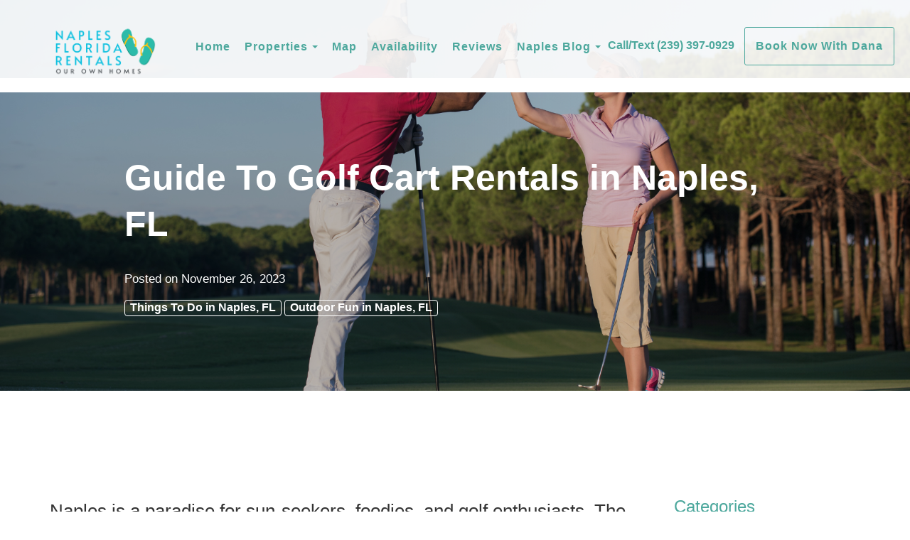

--- FILE ---
content_type: text/html; charset=utf-8
request_url: https://naplesfloridarentals.com/blog/golf-cart-rentals-naples-fl
body_size: 54841
content:

<!DOCTYPE html>
<html lang="en" class="blogpost page-573987588">
<head prefix="og: http://ogp.me/ns# fb: http://ogp.me/ns/fb#">
    <meta charset="utf-8" />
        <meta name="viewport" content="width=device-width, initial-scale=1.0">
    <title>Guide To Golf Cart Rentals in Naples, FL - Naples Florida Rentals</title>
    <meta property="og:site_name" content="Naples Florida Rentals" />
        <meta property="og:title" content="Guide To Golf Cart Rentals in Naples, FL" />
    

<style>
    :root{
        --main-font: ;
        --heading-font: ;
        --text-color: #333333;
        --primary-color: #4da89d;
        --heading-color: #292727;
        --muted-text-color: #757575;
        --link-color: #4da89d;
        --heading-link-color: #4da89d;
    }
</style>

        <link type="text/css" rel="stylesheet" href="https://cdn.orez.io/hc/content/sitebundle.min.css?v=3e6a31c8f1f9bd9c642e48b8b14a3c9c66dfedd8" />
            <style>
            /*BeginTemplate*/ .header-line .navbar-brand.has-brand-image { height:100px; } .header-links a { text-transform: none !important; font-weight: 800 !important; }/*EndTemplate*/
* {
  box-sizing: border-box;
}
/* Create two equal columns that float next to each other */
.column {
  float: left;
  width: 50%;
  padding: 10px;
    padding-left: 20px;
}

/* Clear float after the columns */
.row:after {
  content: "";
  display: table;
  clear: both;
}

/* Responsive layout - makes the two columns stack on top of each other instead of next to each other */
@media screen and (max-width: 600px) {
  .column {
    width: 100%;
  }
}
.wp-caption {
position: relative;
padding: 0;
margin: 0;
}
.wp-caption img {
display: block;
max-width: 100%;
height: auto;
}
.wp-caption:after {
content: "";
position: absolute;
display: block;
left: 0;
top: 0;
width: 100%;
height: 100%;
background: rgba(0, 0, 0, 0) linear-gradient(to bottom, rgba(0, 0, 0, 0) 0px, rgba(0, 0, 0, 0.6) 100%) repeat 0 0;
z-index: 1;
}
.wp-caption-text {
display: block;
position: absolute;
width: 100%;
color: #fff;
left: 0;
bottom: 0;
padding: 1em;
font-weight: 700;
z-index: 2;
-webkit-box-sizing: border-box;
box-sizing: border-box;
}

/*Banner image on homepage*/
.wp-block-cover.alignwide.has-large-font-size {
    align-items: center;
    background-position: 50%;
    box-sizing: border-box;
    display: flex;
    justify-content: center;
    min-height: 430px;
    padding: 1em;
    position: relative;
}

.wp-block-cover .wp-block-cover__image-background {
    z-index: 0;
    vertical-align: middle;
    border: none;
    bottom: 0;
    box-shadow: none;
    height: 100%;
    left: 0;
    margin: 0;
    max-height: none;
    max-width: none;
    -o-object-fit: cover;
    object-fit: cover;
    outline: none;
    padding: 0;
    position: absolute;
    right: 0;
    top: 0;
    width: 100%;
}

.wp-block-cover .wp-block-cover__inner-container, .wp-block-cover-image .wp-block-cover__inner-container {
    color: #fff;
    width: 100%;
    z-index: 1;
}

#content .wp-block-cover img {
    max-width: none;
    height: 100%;
}

h3.wp-block-heading.has-white-color.has-text-color.has-large-font-size {
    font-size: 36px;
    font-weight: 600;
    color: #fff;
    line-height: 46.8px;
    padding: 20px;
}

.wp-block-spacer {
    clear: both;
    height: 50px;
}

.is-layout-flex {
    display: flex;
}

.wp-block-columns {
    align-items: normal!important;
    box-sizing: border-box;
    margin-bottom: 1.75em;
    vertical-align: baseline;
    flex-wrap: nowrap;
}

:where(.wp-block-columns.is-layout-flex) {
    gap: 2em;
}

.wp-block-columns a img {
    width: 274px;
    aspect-ratio: auto 274 / 360;
}

.is-vertically-aligned-center {
    align-self: center;
}

.wp-block-cover h2.wp-block-heading {
    font-weight: 700;
    line-height: 1.3em;
}

.wp-block-cover  h4.wp-block-heading {
    color: #fff;
    line-height: 20px;
    padding: 0px 20px 20px 20px;
    font-weight: 500;
}

.wp-block-cover .button {
    padding: 5px 10px;
    text-align: center;
    display: inline-block;
    font-size: 20px;
    margin: 10px 30px;
    cursor: pointer;
    font-weight: 600;
    background-color: #59bfb3;
    color: #fff;
    border: none;
    margin-left: 20px;
}

/*Blog page*/
.blog-article-content img {
    width: -webkit-fill-available;
}

/*Header Menu On Tables*/
@media(min-width: 992px) and (max-width:1199px) {
    .header-line-section {
         font-size: 16px;
         --button-padding: 15px;
        .fas {
            display:none;
        }
    }
    
}

/*Header Menu on Small Devices other than tablets*/
#header-bar .header .header-line .header-line-section {
    width: unset;    
}
.blog-category {
    background-color: transparent;
    border: solid 1px #757575;
    color: #757575;
    font-size: 1em;
    padding: 2px 7px 3px 7px;
}
.carousel-caption h1, .carousel-caption.h1 {
    font-weight: 700;
    color: #fff;
}
html.full-carousel.carousel-page-width.carousel-includes-search .carousel {
    height: 500px;
}
@media screen and (min-width: 768px) 
.incarousel-search-bar {
    margin: -120px auto 0 auto;
    height: 150px;
}
.carousel-caption {
    top: 1%;
}
.carousel-page-width .carousel-caption {
    top: 0%;
}
    
.h2, h2 {
    font-size: 25px;
}
.h3, h3 {
    color: #4da89d;
}
.wrap-container{
border:1px solid black;
text-align:center;
margin-top:30px;
margin-bottom:30px;
}
@media(min-width: 762px) and (max-width:1199px) {
.wrap-container{
    margin-top:600px;
}
/* Clear wrap-container */
@media(min-width: 762px) and (max-width:1199px) {
.wrap-container:after {
    content: "";
    display: table;
    clear: both;
}
        </style>

        <link rel="canonical" href="https://naplesfloridarentals.com/blog/golf-cart-rentals-naples-fl" />
        <meta property="og:url" content="https://naplesfloridarentals.com/blog/golf-cart-rentals-naples-fl" />

            <meta name="description" content="Find the best things to do in Naples, FL: top restaurants, family-friendly activities, best outdoor fun, beaches, shopping, dining, boat tours, farmer&#39;s markets, bakeries, and more." />
        <meta property="og:description" content="Find the best things to do in Naples, FL: top restaurants, family-friendly activities, best outdoor fun, beaches, shopping, dining, boat tours, farmer&#39;s markets, bakeries, and more." />


    
        <link rel="icon" href="https://uc.orez.io/f/e00c3f44601c48cb95fdf28f36b8443c" />
        <link rel="shortcut icon" href="https://uc.orez.io/f/e00c3f44601c48cb95fdf28f36b8443c" />
    <meta name="generator" content="OwnerRez" />

<script>
window.dataLayer = window.dataLayer || [];
function gtag(){dataLayer.push(arguments);}
gtag('set', 'linker', { 'accept_incoming': true });
gtag('js', new Date());
gtag('config', 'G-372753618', { 'cookie_flags': 'SameSite=None;Secure','send_page_view': true });
</script>
<script async src="//www.googletagmanager.com/gtag/js?id=G-372753618"></script>
            <script>
            !function(f,b,e,v,n,t,s){if(f.fbq)return;n=f.fbq=function(){n.callMethod?
n.callMethod.apply(n,arguments):n.queue.push(arguments)};if(!f._fbq)f._fbq=n;

// FB is a bunch of dunderheads: https://github.com/segment-integrations/analytics.js-integration-facebook-pixel/pull/8
n.disablePushState = true;

n.push=n;n.loaded=!0;n.version='2.0';n.queue=[];t=b.createElement(e);t.async=!0;
t.src=v;s=b.getElementsByTagName(e)[0];s.parentNode.insertBefore(t,s)}(window,
document,'script','//connect.facebook.net/en_US/fbevents.js');

fbq('init', '80419169277060');
fbq('track', 'PageView');

            </script>
    <html lang="en">
<meta name="Keywords" content="Naples, Naples Rentals, Rentals Naples, Airbnb rentals Naples, beach rentals, beautiful rentals, family property rentals, properties in Naples to rent, rentals in Naples, Clean rentals in Naples, weekly rentals in Naples">
<!-- Google tag (gtag.js) -->
<script>
  window.dataLayer = window.dataLayer || [];
  function gtag(){dataLayer.push(arguments);}
  gtag('js', new Date());
  gtag('config', 'AW-11160476262');
  gtag('config', 'GT-TXXK78Q');
  gtag('config', 'GT-MJBKCWC');
    gtag('config', 'G-39V80FDVH2');
</script>
  <script>
//load TrackerJS
!function(t,n,e,o,a){function d(t){var n=~~(Date.now()/3e5),o=document.createElement(e);o.async=!0,o.src=t+"?ts="+n;var a=document.getElementsByTagName(e)[0];a.parentNode.insertBefore(o,a)}t.MooTrackerObject=a,t[a]=t[a]||function(){return t[a].q?void t[a].q.push(arguments):void(t[a].q=[arguments])},window.attachEvent?window.attachEvent("onload",d.bind(this,o)):window.addEventListener("load",d.bind(this,o),!1)}(window,document,"script","//cdn.stat-track.com/statics/moosend-tracking.min.js","mootrack");
//tracker has to be initialized otherwise it will generate warnings and wont sendtracking events
mootrack('init', '3da7e85e-fd0a-42f3-bfd1-cac833febe01');
</script>
  <script type="application/ld+json">
{
  "@context": "https://schema.org",
  "@type": "LodgingBusiness",
  "name": "Naples Vacation Rentals",
  "image": "https://uc.orez.io/f/8f26d0c51bb341bdb6934955f866310c",
  "@id": "",
  "url": "https://naplesfloridarentals.com/",
  "telephone": "+18144424601",
  "priceRange": "$149-$999",
  "address": {
    "@type": "PostalAddress",
    "streetAddress": "3615 14th St N",
    "addressLocality": "Naples",
    "addressRegion": "FL",
    "postalCode": "34103",
    "addressCountry": "US"
  },
  "openingHoursSpecification": {
    "@type": "OpeningHoursSpecification",
    "dayOfWeek": [
      "Monday",
      "Tuesday",
      "Wednesday",
      "Thursday",
      "Friday",
      "Saturday",
      "Sunday"
    ],
    "opens": "00:00",
    "closes": "23:59"
  },
  "sameAs": [
    "https://www.instagram.com/naplesflrentals/",
    "https://www.youtube.com/@NaplesFloridaRentals"
  ] 
}
</script>

  <!-- Event snippet for Phone call lead (2) conversion page --> 
  <script> gtag('event', 'conversion', {'send_to': 'AW-11239783284/Bn4ZCJbj78AYEPT2xe8p'}); </script>
<!-- Google tag (gtag.js) -->
<script async src="https://www.googletagmanager.com/gtag/js?id=G-39V80FDVH2"></script>
<script>
  window.dataLayer = window.dataLayer || [];
  function gtag(){dataLayer.push(arguments);}
  gtag('js', new Date());

  gtag('config', 'G-39V80FDVH2');
</script>

<script>
  gtag('config', 'AW-11160476262/QX_ZCP6c8KMYEOa03ckp', {
    'phone_conversion_number': '814-442-4601'
  });
</script>
<!-- Messenger Chat Plugin Code -->
    <div id="fb-root"></div>

    <!-- Your Chat Plugin code -->
    <div id="fb-customer-chat" class="fb-customerchat">
    </div>

    <script>
      var chatbox = document.getElementById('fb-customer-chat');
      chatbox.setAttribute("page_id", "131146803426365");
      chatbox.setAttribute("attribution", "biz_inbox");
    </script>

    <!-- Your SDK code -->
    <script>
      window.fbAsyncInit = function() {
        FB.init({
          xfbml            : true,
          version          : 'v18.0'
        });
      };

      (function(d, s, id) {
        var js, fjs = d.getElementsByTagName(s)[0];
        if (d.getElementById(id)) return;
        js = d.createElement(s); js.id = id;
        js.src = 'https://connect.facebook.net/en_US/sdk/xfbml.customerchat.js';
        fjs.parentNode.insertBefore(js, fjs);
      }(document, 'script', 'facebook-jssdk'));
    </script>
    <!-- Meta Pixel Code -->
    <script>!function(f,b,e,v,n,t,s){if(f.fbq)return;n=f.fbq=function(){n.callMethod?n.callMethod.apply(n,arguments):n.queue.push(arguments)};if(!f._fbq)f._fbq=n;n.push=n;n.loaded=!0;n.version='2.0';n.queue=[];t=b.createElement(e);t.async=!0;t.src=v;s=b.getElementsByTagName(e)[0];s.parentNode.insertBefore(t,s)}(window,document,'script','https://connect.facebook.net/en_US/fbevents.js'); fbq('init', '780419169277060'); fbq('track', 'PageView');</script><noscript> <img height="1" width="1" src="https://www.facebook.com/tr?id=780419169277060&ev=PageView&noscript=1"/></noscript><!-- End Meta Pixel Code -->
    <!-- Facebook Pixel Code -->
<script>
!function(f,b,e,v,n,t,s){if(f.fbq)return;n=f.fbq=function(){n.callMethod?
n.callMethod.apply(n,arguments):n.queue.push(arguments)};if(!f._fbq)f._fbq=n;
n.push=n;n.loaded=!0;n.version='2.0';n.queue=[];t=b.createElement(e);t.async=!0;
t.src=v;s=b.getElementsByTagName(e)[0];s.parentNode.insertBefore(t,s)}(window,
document,'script','https://connect.facebook.net/en_US/fbevents.js');
fbq('init', '940123930781631');
fbq('track', 'PageView');
</script>
<noscript><img height="1" width="1" style="display:none"
src="https://www.facebook.com/tr?id=940123930781631&ev=PageView&noscript=1"
/></noscript>
<!-- DO NOT MODIFY -->
<!-- End Facebook Pixel Code -->
</head>
<body>
    <div class="header-container navbar-fixed-top" id="header-bar">
            <div class="visible-lg">
                

    <style>
        #header-line-7b8dbbb7-844a-4ccf-9d8f-11ae0d3a8860 {
            --line-padding: 15px;
            --bg-color: rgba(255, 255, 255, 0.9);
                
                --text-color: var(--primary-color);
                
                        --button-color: var(--text-color);
            --button-bg-color: transparent;
            --button-color-hover: var(--bg-color);
            --button-padding: 15px;
            --line-bg-image: none;
        }
        #header-line-7ced5fdd-ad71-47ed-8a41-e4f3d27f7c32 {
            --line-padding: 10px;
            --bg-color: rgba(255, 255, 255, 1);
                
                --text-color: var(--primary-color);
                
                        --button-color: var(--text-color);
            --button-bg-color: transparent;
            --button-color-hover: var(--bg-color);
            --button-padding: 15px;
            --line-bg-image: none;
        }
    </style>

<div class="header header-desktop" id="header-40069">

        <div id="header-line-7b8dbbb7-844a-4ccf-9d8f-11ae0d3a8860" class="not-sticky-top header-line-container" style="z-index:1">
            <div class="container">
                <div class="header-line">
    <div class="header-line-section section-left">

<div class="header-logo">
    <a href="/" class="navbar-brand has-brand-image" title="Naples Florida Rentals" style="background-image:url(&#39;https://uc.orez.io/f/dc457ce7e783422da374697c4589f678&#39;)">
    </a>
</div>    </div>
                        <div class="header-line-section section-center">

<div class="header-links">
    <ul class="list-inline">
                <li class="header-links-menu first">
                    <a href="/">Home</a>
                </li>
            <li class="dropdown header-links-menu">
                    <a href="/properties" style="display:inline-block;padding-right:0px;">Properties</a>
                    <a class="dropdown-toggle" data-toggle="dropdown" href="#" style="display:inline-block;">
                        <span class="border-line"></span>
                        <b class="caret"></b>
                        <span class="sr-only">Toggle Dropdown</span>
                    </a>
                <ul class="dropdown-menu">

                                <li><a href="/naples-3-bdrmbig-htd-pooltiki-barbbq-orp5b613fcx">Naples 3 BDRM/Big Htd Pool/Tiki Bar/BBQ</a></li>
                                <li><a href="/golf-front-3bdr-luxury-home-huge-pool-golf-available-orp5b70f9cx">Golf Front 3BDR Luxury Home Huge Pool, Golf Available</a></li>
                                <li><a href="/5-bdrm3-bathnaples-luxuryhtd-poolnr-beachpets-orp5b6c38fx">5 BDRM/3 Bath/Naples Luxury/Htd Pool/Nr Beach/Pets</a></li>
                                <li><a href="/lux-5bdr-huge-htd-pool-nr-beach-orp5b6e6e7x">Lux 5BDR HUGE HTD Pool NR BEACH</a></li>
                                <li><a href="/naples-luxury-5-bdrm-homehtd-poolsuperclean-orp5b613fbx">Naples Luxury 5 BDRM Home/Htd Pool/SuperClean</a></li>
                                <li><a href="/naples-3-bdrmresort-stylehtd-poolhot-tubbbq-orp5b68b76x">Naples 3 BDRM/Resort Style/Htd Pool/Hot Tub/BBQ</a></li>
                                <li><a href="/naples-golf-front-luxe-home-htd-pool-golf-available-orp5b62eb8x">Naples Golf Front Luxe Home, Htd Pool, Golf Available</a></li>
                                <li><a href="/4-bdrmnaples-luxuryhtd-poolsupercleanpets-ok-orp5b66134x">4 BDRM/Naples Luxury/Htd Pool/Super-Clean/Pets ok</a></li>
                                <li><a href="/custom-naples-3bdrm-luxe-homehtd-poolsuperclean-orp5b663f0x">Custom Naples 3BDRM Luxe Home/Htd Pool/SuperClean</a></li>
                                <li><a href="/superclean-new-waterside-home-for-7bbqdeckbring-pets-orp5b62ebax">Super-Clean New Waterside Home for 7/BBQ/Deck/Bring Pets</a></li>
                                <li><a href="/naples-2bdrm-condo-superclean-patio-lake-park-orp5b613fex">Naples 2-BDRM Condo, SuperClean, Patio, Lake Park!</a></li>
                                <li><a href="/naples-lake-park-2-bdrm-condosuperclean-wpatio-orp5b60cf4x">Naples Lake Park 2 BDRM Condo,Super-Clean w/Patio</a></li>
                                <li><a href="/paradise-pool-house-for-6chefs-kitchenbbqnr-beach5thave-orp5b63742x">Paradise Pool House for 6/Chefs Kitchen/BBQ/Nr Beach/5thAve</a></li>
                </ul>
            </li>
                <li class="header-links-menu">
                    <a href="/map">Map</a>
                </li>
                <li class="header-links-menu">
                    <a href="/availability">Availability</a>
                </li>
                <li class="header-links-menu">
                    <a href="/reviews">Reviews</a>
                </li>
                <li class="dropdown active header-links-menu last">
                        <a href="/blog" style="display:inline-block;padding-right:0px;">Naples Blog</a>
                        <a class="dropdown-toggle" data-toggle="dropdown" href="#" style="display:inline-block;">
                            <span class="border-line"></span>
                            <b class="caret"></b>
                            <span class="sr-only">Toggle Dropdown</span>
                        </a>
                        <ul class="dropdown-menu">
                                <li>
                                    <a href="/blog/naples-italian-restaurants-2-hidden-gems-you-dont-want-to-miss">Naples’ Italian Restaurants: 2...</a>
                                </li>
                                <li>
                                    <a href="/blog/the-year-in-flavor-naples-best-bites-sips-escapes-of-2025">The Year in Flavor: Naples’ Be...</a>
                                </li>
                                <li>
                                    <a href="/blog/a-musttry-coffee-spot">A Must-Try Coffee Spot</a>
                                </li>
                                <li>
                                    <a href="/blog/best-15-meals-in-naples-2">Best $15 Meals in Naples?</a>
                                </li>
                                <li>
                                    <a href="/blog/the-goto-preshow-dinner-in-naples-bricktops">The Go-To Pre-Show Dinner in N...</a>
                                </li>

                                <li class="divider"></li>
                                <li>
                                    <a href="/blog">Show All Posts</a>
                                </li>
                        </ul>
                    </li>
    </ul>
</div>

    </div>
                        <div class="header-line-section section-right section-links">

<div class="header-links">
    <ul class="list-inline">
                <li class="header-links-profilephone">
                    <a href="tel:(239) 397-0929">
Call/Text (239) 397-0929
                    </a>
                </li>
                <li class="header-links-page">
                    <a class="btn btn-default" href="/book">
Book Now With Dana
                    </a>
                </li>
    </ul>
</div>

    </div>
                </div>
            </div>
        </div>
        <div id="header-line-7ced5fdd-ad71-47ed-8a41-e4f3d27f7c32" class="not-sticky-top header-line-container">
            <div class="container">
                <div class="header-line">
                                                        </div>
            </div>
        </div>
</div>


            </div>
            <div class="visible-xs visible-sm">
                

    <style>
        #header-line-cd07bcd5-483b-4ff2-9324-04a8435e80b2 {
            --line-padding: 5px;
            --bg-color: rgba(255, 255, 255, 0.9);
                
                --text-color: var(--primary-color);
                
                        --button-color: var(--text-color);
            --button-bg-color: transparent;
            --button-color-hover: var(--bg-color);
            --button-padding: 15px;
            --line-bg-image: none;
        }
    </style>

<div class="header header-phone" id="header-40070">

        <div id="header-line-cd07bcd5-483b-4ff2-9324-04a8435e80b2" class="not-sticky-top header-line-container">
            <div class="container">
                <div class="header-line">
    <div class="header-line-section section-left section-links">

<div class="header-links">
    <ul class="list-inline">
                        <li class="header-link-menu">
                            <a class="btn btn-default header-menu-toggle collapsed" data-toggle="collapse" data-target="#header-menu-phone-container">
                                <i class="glyphicon glyphicon-align-justify"></i>
                                <span class="sr-only">Toggle navigation</span>
                            </a>
                            <div id="header-menu-phone-container" class="header-menu-container collapse">
                                <ul>
                                                    <li class="header-links-menu first">
                    <a href="/">Home</a>
                </li>
            <li class="dropdown header-links-menu">
                    <a href="/properties" style="display:inline-block;padding-right:0px;">Properties</a>
                    <a class="dropdown-toggle" data-toggle="dropdown" href="#" style="display:inline-block;">
                        <span class="border-line"></span>
                        <b class="caret"></b>
                        <span class="sr-only">Toggle Dropdown</span>
                    </a>
                <ul class="dropdown-menu">

                                <li><a href="/naples-3-bdrmbig-htd-pooltiki-barbbq-orp5b613fcx">Naples 3 BDRM/Big Htd Pool/Tiki Bar/BBQ</a></li>
                                <li><a href="/golf-front-3bdr-luxury-home-huge-pool-golf-available-orp5b70f9cx">Golf Front 3BDR Luxury Home Huge Pool, Golf Available</a></li>
                                <li><a href="/5-bdrm3-bathnaples-luxuryhtd-poolnr-beachpets-orp5b6c38fx">5 BDRM/3 Bath/Naples Luxury/Htd Pool/Nr Beach/Pets</a></li>
                                <li><a href="/lux-5bdr-huge-htd-pool-nr-beach-orp5b6e6e7x">Lux 5BDR HUGE HTD Pool NR BEACH</a></li>
                                <li><a href="/naples-luxury-5-bdrm-homehtd-poolsuperclean-orp5b613fbx">Naples Luxury 5 BDRM Home/Htd Pool/SuperClean</a></li>
                                <li><a href="/naples-3-bdrmresort-stylehtd-poolhot-tubbbq-orp5b68b76x">Naples 3 BDRM/Resort Style/Htd Pool/Hot Tub/BBQ</a></li>
                                <li><a href="/naples-golf-front-luxe-home-htd-pool-golf-available-orp5b62eb8x">Naples Golf Front Luxe Home, Htd Pool, Golf Available</a></li>
                                <li><a href="/4-bdrmnaples-luxuryhtd-poolsupercleanpets-ok-orp5b66134x">4 BDRM/Naples Luxury/Htd Pool/Super-Clean/Pets ok</a></li>
                                <li><a href="/custom-naples-3bdrm-luxe-homehtd-poolsuperclean-orp5b663f0x">Custom Naples 3BDRM Luxe Home/Htd Pool/SuperClean</a></li>
                                <li><a href="/superclean-new-waterside-home-for-7bbqdeckbring-pets-orp5b62ebax">Super-Clean New Waterside Home for 7/BBQ/Deck/Bring Pets</a></li>
                                <li><a href="/naples-2bdrm-condo-superclean-patio-lake-park-orp5b613fex">Naples 2-BDRM Condo, SuperClean, Patio, Lake Park!</a></li>
                                <li><a href="/naples-lake-park-2-bdrm-condosuperclean-wpatio-orp5b60cf4x">Naples Lake Park 2 BDRM Condo,Super-Clean w/Patio</a></li>
                                <li><a href="/paradise-pool-house-for-6chefs-kitchenbbqnr-beach5thave-orp5b63742x">Paradise Pool House for 6/Chefs Kitchen/BBQ/Nr Beach/5thAve</a></li>
                </ul>
            </li>
                <li class="header-links-menu">
                    <a href="/map">Map</a>
                </li>
                <li class="header-links-menu">
                    <a href="/availability">Availability</a>
                </li>
                <li class="header-links-menu">
                    <a href="/reviews">Reviews</a>
                </li>
                <li class="dropdown active header-links-menu last">
                        <a href="/blog" style="display:inline-block;padding-right:0px;">Naples Blog</a>
                        <a class="dropdown-toggle" data-toggle="dropdown" href="#" style="display:inline-block;">
                            <span class="border-line"></span>
                            <b class="caret"></b>
                            <span class="sr-only">Toggle Dropdown</span>
                        </a>
                        <ul class="dropdown-menu">
                                <li>
                                    <a href="/blog/naples-italian-restaurants-2-hidden-gems-you-dont-want-to-miss">Naples’ Italian Restaurants: 2...</a>
                                </li>
                                <li>
                                    <a href="/blog/the-year-in-flavor-naples-best-bites-sips-escapes-of-2025">The Year in Flavor: Naples’ Be...</a>
                                </li>
                                <li>
                                    <a href="/blog/a-musttry-coffee-spot">A Must-Try Coffee Spot</a>
                                </li>
                                <li>
                                    <a href="/blog/best-15-meals-in-naples-2">Best $15 Meals in Naples?</a>
                                </li>
                                <li>
                                    <a href="/blog/the-goto-preshow-dinner-in-naples-bricktops">The Go-To Pre-Show Dinner in N...</a>
                                </li>

                                <li class="divider"></li>
                                <li>
                                    <a href="/blog">Show All Posts</a>
                                </li>
                        </ul>
                    </li>

                                </ul>
                            </div>
                        </li>
    </ul>
</div>

    </div>
                        <div class="header-line-section section-center spill">

<div class="header-logo">
    <a href="/" class="navbar-brand has-brand-image" title="Naples Florida Rentals" style="background-image:url(&#39;https://uc.orez.io/f/dc457ce7e783422da374697c4589f678&#39;)">
    </a>
</div>    </div>
                        <div class="header-line-section section-right section-links">

<div class="header-links">
    <ul class="list-inline">
                <li class="header-links-profilephone">
                    <a href="tel:(239) 397-0929">
(239) 397-0929
                    </a>
                </li>
    </ul>
</div>

    </div>
                </div>
            </div>
        </div>
</div>


            </div>
            <div class="visible-md">
                

    <style>
        #header-line-98d56f5c-2dd2-4de3-b56f-e514d72b2ad9 {
            --line-padding: 10px;
                
                --line-font-size: 0em;
                
            --bg-color: rgba(255, 255, 255, 1);
                
                --text-color: var(--primary-color);
                
                        --button-color: var(--text-color);
            --button-bg-color: transparent;
            --button-color-hover: var(--bg-color);
            --button-padding: 0px;
            --line-bg-image: none;
        }
    </style>

<div class="header header-tablet" id="header-40259">

        <div id="header-line-98d56f5c-2dd2-4de3-b56f-e514d72b2ad9" class="not-sticky-top header-line-container">
            <div class="container">
                <div class="header-line">
    <div class="header-line-section section-left">

<div class="header-links">
    <ul class="list-inline">
                        <li class="header-link-menu">
                            <a class="btn btn-default header-menu-toggle collapsed" data-toggle="collapse" data-target="#header-menu-tablet-container">
                                <i class="glyphicon glyphicon-align-justify"></i>
                                <span class="sr-only">Toggle navigation</span>
                            </a>
                            <div id="header-menu-tablet-container" class="header-menu-container collapse">
                                <ul>
                                                    <li class="header-links-menu first">
                    <a href="/">Home</a>
                </li>
            <li class="dropdown header-links-menu">
                    <a href="/properties" style="display:inline-block;padding-right:0px;">Properties</a>
                    <a class="dropdown-toggle" data-toggle="dropdown" href="#" style="display:inline-block;">
                        <span class="border-line"></span>
                        <b class="caret"></b>
                        <span class="sr-only">Toggle Dropdown</span>
                    </a>
                <ul class="dropdown-menu">

                                <li><a href="/naples-3-bdrmbig-htd-pooltiki-barbbq-orp5b613fcx">Naples 3 BDRM/Big Htd Pool/Tiki Bar/BBQ</a></li>
                                <li><a href="/golf-front-3bdr-luxury-home-huge-pool-golf-available-orp5b70f9cx">Golf Front 3BDR Luxury Home Huge Pool, Golf Available</a></li>
                                <li><a href="/5-bdrm3-bathnaples-luxuryhtd-poolnr-beachpets-orp5b6c38fx">5 BDRM/3 Bath/Naples Luxury/Htd Pool/Nr Beach/Pets</a></li>
                                <li><a href="/lux-5bdr-huge-htd-pool-nr-beach-orp5b6e6e7x">Lux 5BDR HUGE HTD Pool NR BEACH</a></li>
                                <li><a href="/naples-luxury-5-bdrm-homehtd-poolsuperclean-orp5b613fbx">Naples Luxury 5 BDRM Home/Htd Pool/SuperClean</a></li>
                                <li><a href="/naples-3-bdrmresort-stylehtd-poolhot-tubbbq-orp5b68b76x">Naples 3 BDRM/Resort Style/Htd Pool/Hot Tub/BBQ</a></li>
                                <li><a href="/naples-golf-front-luxe-home-htd-pool-golf-available-orp5b62eb8x">Naples Golf Front Luxe Home, Htd Pool, Golf Available</a></li>
                                <li><a href="/4-bdrmnaples-luxuryhtd-poolsupercleanpets-ok-orp5b66134x">4 BDRM/Naples Luxury/Htd Pool/Super-Clean/Pets ok</a></li>
                                <li><a href="/custom-naples-3bdrm-luxe-homehtd-poolsuperclean-orp5b663f0x">Custom Naples 3BDRM Luxe Home/Htd Pool/SuperClean</a></li>
                                <li><a href="/superclean-new-waterside-home-for-7bbqdeckbring-pets-orp5b62ebax">Super-Clean New Waterside Home for 7/BBQ/Deck/Bring Pets</a></li>
                                <li><a href="/naples-2bdrm-condo-superclean-patio-lake-park-orp5b613fex">Naples 2-BDRM Condo, SuperClean, Patio, Lake Park!</a></li>
                                <li><a href="/naples-lake-park-2-bdrm-condosuperclean-wpatio-orp5b60cf4x">Naples Lake Park 2 BDRM Condo,Super-Clean w/Patio</a></li>
                                <li><a href="/paradise-pool-house-for-6chefs-kitchenbbqnr-beach5thave-orp5b63742x">Paradise Pool House for 6/Chefs Kitchen/BBQ/Nr Beach/5thAve</a></li>
                </ul>
            </li>
                <li class="header-links-menu">
                    <a href="/map">Map</a>
                </li>
                <li class="header-links-menu">
                    <a href="/availability">Availability</a>
                </li>
                <li class="header-links-menu">
                    <a href="/reviews">Reviews</a>
                </li>
                <li class="dropdown active header-links-menu last">
                        <a href="/blog" style="display:inline-block;padding-right:0px;">Naples Blog</a>
                        <a class="dropdown-toggle" data-toggle="dropdown" href="#" style="display:inline-block;">
                            <span class="border-line"></span>
                            <b class="caret"></b>
                            <span class="sr-only">Toggle Dropdown</span>
                        </a>
                        <ul class="dropdown-menu">
                                <li>
                                    <a href="/blog/naples-italian-restaurants-2-hidden-gems-you-dont-want-to-miss">Naples’ Italian Restaurants: 2...</a>
                                </li>
                                <li>
                                    <a href="/blog/the-year-in-flavor-naples-best-bites-sips-escapes-of-2025">The Year in Flavor: Naples’ Be...</a>
                                </li>
                                <li>
                                    <a href="/blog/a-musttry-coffee-spot">A Must-Try Coffee Spot</a>
                                </li>
                                <li>
                                    <a href="/blog/best-15-meals-in-naples-2">Best $15 Meals in Naples?</a>
                                </li>
                                <li>
                                    <a href="/blog/the-goto-preshow-dinner-in-naples-bricktops">The Go-To Pre-Show Dinner in N...</a>
                                </li>

                                <li class="divider"></li>
                                <li>
                                    <a href="/blog">Show All Posts</a>
                                </li>
                        </ul>
                    </li>

                                </ul>
                            </div>
                        </li>
    </ul>
</div>

    </div>
                        <div class="header-line-section section-center spill">

<div class="header-logo">
    <a href="/" class="navbar-brand has-brand-image" title="Naples Florida Rentals" style="background-image:url(&#39;https://uc.orez.io/f/dc457ce7e783422da374697c4589f678&#39;)">
    </a>
</div>    </div>
                        <div class="header-line-section section-right section-links">

<div class="header-links">
    <ul class="list-inline">
                <li class="header-links-profilephone">
                    <a href="tel:(239) 397-0929">
<i class="fas fa-phone-square"></i>Call/Text (239) 397-0929
                    </a>
                </li>
    </ul>
</div>

    </div>
                </div>
            </div>
        </div>
</div>


            </div>
    </div>
    
    
    <article itemscope itemtype="http://schema.org/BlogPosting" itemprop="mainEntityOfPage">
        <meta property="og:title" content="Guide To Golf Cart Rentals in Naples, FL">
        <meta property="og:description" content="Naples is a paradise for sun-seekers, foodies, and golf enthusiasts. The city has gorgeous beaches, delicious restaurants, and impressive golf courses that attract visitors from all over the world....">
        <meta property="og:url" content="blog/golf-cart-rentals-naples-fl">
        <meta name="twitter:card" content="summary_large_image">
        <meta property="og:site_name" content="Naples Florida Rentals">

            <meta property="og:image" content="https://uc.orez.io/i/0bbcc62e27894cd7b5f491bb62cb854d-LargeOriginal" />
            <meta property="og:image:type" content="image/jpeg" />
            <meta property="og:image:width" content="2840" />
            <meta property="og:image:height" content="1892" />

        <img src="https://uc.orez.io/f/a9645b36995e4b019b42179cca4383d8" itemprop="image" style="display:none;" />
        <div id="organization" itemscope itemprop="publisher" itemtype="http://schema.org/Organization" style="display:none">
            <span itemprop="name">Naples Florida Rentals</span>
                <div itemprop="logo" itemscope itemtype="https://schema.org/ImageObject">
                    <meta itemprop="url" content="https://uc.orez.io/f/dc457ce7e783422da374697c4589f678">
                </div>
        </div>

        <div class="blog-header-wrap" style="background-image: url(&#39;https://uc.orez.io/f/a9645b36995e4b019b42179cca4383d8&#39;);">
            <header>
                <div class="blog-header-container">
                    <h1 class="blog-title" itemprop="headline">Guide To Golf Cart Rentals in Naples, FL</h1>
                    <ul class="blog-meta blog-subnav blog-subnav-line">
                        <li>Posted on <span itemprop="datePublished" datetime="{0:2023-11-26}">November 26, 2023</span></li>
                        
                    </ul>
                    <ul class="blog-meta blog-categories">
                            <a class="label label-success blog-category" href="/blog?categoryId=459" rel="category tag">Things To Do in Naples, FL</a>
                            <a class="label label-success blog-category" href="/blog?categoryId=533" rel="category tag">Outdoor Fun in Naples, FL</a>
                    </ul>
                </div>
            </header>
        </div>


    <div id="content" class="container">
        <div class="body-content">
            



<div class="row support-container support-container-sidebar-right support-container-no-borders">
    <div class="col-xs-12 col-lg-9">
        




<div id="2534" class="blog-2534 blog-article">
        <div class="support-article-content blog-article-content clearfix" data-role="auto-carousel">
            <p>Naples is a paradise for sun-seekers, foodies, and golf enthusiasts. The city has gorgeous beaches, delicious restaurants, and impressive golf courses that attract visitors from all over the world. But how can you make the most of your time in this fantastic place? The answer is simple: rent a golf cart.</p>
<p>In this <span><span style="color: black;"><a href="https://naplesfloridarentals.com/blog">blog</a></span></span><span>, we will deeply dive into the reasons why renting a golf cart in Naples, FL, is a great idea and provide you with the best places to rent one.</span></p>
<p><span><img style="display: block; margin-left: auto; margin-right: auto;" src="https://uc.orez.io/f/a35287a7f1f14feba2486b9734627504" alt="" /></span></p>
<h2><span><span style="background: white;">Why Rent a Golf Cart in Naples, FL?</span></span></h2>
<p><span>Naples has many transportation options, but renting a golf cart is highly recommended. Golf cart </span><span>rentals in Naples, FL, have become increasingly popular among tourists and locals alike, and for some good reason.</span></p>
<h3><span>Convenience</span></h3>
<p><span>Experience the sheer convenience of hiring a golf cart in Naples, FL. Say goodbye to hours spent stalled in traffic and embrace a relaxed, air-conditioned journey. Heading to the beach?</span></p>
<p><span>Take a golf cart and save yourself the trouble of lugging all your stuff through the intense heat while walking. Also, parking becomes a breeze as you can easily enter and exit vacant spots without any hassle.</span></p>
<h3><span>Budget-Friendly</span></h3>
<p><span>Renting a golf cart can be an incredibly affordable option, especially when traveling in a group. Instead of spending a ton of money on multiple cars or taxis, get everyone aboard a golf cart and enjoy a more enjoyable and cost-effective experience.</span></p>
<p><span>You can also save even more money by taking advantage of the </span><span>weekly rental prices offered by many golf cart providers.</span></p>
<h3><span>Environmentally Friendly</span></h3>
<p><span>Renting a golf cart provides convenience and cost savings and contributes to a greener environment. Unlike typical automobiles, golf carts produce fewer emissions, making them a more eco-friendly transportation option.</span></p>
<p><span>So, even if protecting the environment is not your primary concern when making travel plans, why not travel mindfully and contribute to the preservation of the beautiful ecosystem in Naples?</span></p>
<h3><span>Explore Scenic Areas</span></h3>
<p><span>Immerse yourself in the picturesque delights of Naples with a golf cart rental. Naples is renowned for its breathtaking natural beauty, and with a golf cart, you can easily explore the beautiful parks and natural preserves it has to offer.</span></p>
<p><span>With a golf cart, you have the freedom to visit these beautiful locations at your own pace and fully enjoy the stunning views.</span></p>
<h3><span>You May Wish To Purchase</span></h3>
<p><span>While purchasing a golf cart is becoming more common, it's still a significant decision that requires careful consideration, just like any other vehicle purchase.</span></p>
<p><span>By renting a golf cart first, you can try it out without the hassles of ownership. This allows you to assess whether owning a golf cart is the right choice before committing.</span></p>
<h3><span>It's Fun!</span></h3>
<p><span>Most importantly, renting a golf cart in Naples, Florida, is all about having fun! Traveling through the weather and being surrounded by nature is a unique way to explore the area. It's like operating a toy, an experience that brings joy and excitement.</span></p>
<p><span>Taking your kids on a golf cart rental for your next holiday will undoubtedly create cherished memories that will last a lifetime.</span></p>
<h2><span><span style="background: white;">Where to Rent Golf Carts in Naples, FL?</span></span></h2>
<p><span>Renting a golf cart provides a fun and unique mode of transportation and allows you to explore the beautiful city of Naples at your own pace. Now, we will introduce you to three reputable golf cart rental companies in Naples and highlight their key features:</span></p>
<h3><span>1. </span><span><span style="color: black;"><a rel="noopener" href="https://www.gatorgolfcars.com/" target="_blank">Gator Golf Cars</a></span></span></h3>
<p><span>If you're in need of golf carts for a special event such as a business gathering, concert, parade, or wedding, Gator Golf Cars is the perfect choice. They specialize in event catering and offer golf cart rentals specifically tailored to meet your event needs. Whether it's a beach wedding or a business getaway, Gator Golf Cars has got you covered.</span></p>
<p><span>They offer rentals by the week or month, ensuring flexibility for any occasion. Plus, regardless of the number of carts you rent, Gator Golf Cars will deliver them directly to your location.</span></p>
<h3><span>2. </span><span><span style="color: black;"><a rel="noopener" href="https://www.beachbugz.com/" target="_blank">Beach Bugz</a></span></span></h3>
<p><span>If you want a golf cart rental that combines convenience and style, you won't have to look further than Beach Bugz. Their "EZ-GO" golf carts are street legal on roads with a speed limit of 35 mph or less and offer ample space for beach gear such as chairs and coolers.</span></p>
<p><span>With Beach Bugz, you can take a quick tour of the town or even venture across the bridge to Marco Island to explore its parks and beaches. They offer flexible rental options ranging from thirty minutes to overnight stays, as well as weekly and monthly reservations. Please note that if you plan to travel to Marco Island, a minimum 3-day rental is required.</span></p>
<p><span>To make a reservation, you can contact Beach Bugz by phone or visit their website. So why wait? Experience the thrill of "buzzin' beats driving" with Beach Bugz and make the most of your time in Naples. Prices for half-day rentals start at $85 per day.</span></p>
<h3><span>3. </span><span><span style="color: black;"><a rel="noopener" href="https://electricmotion-golfcarts.com/" target="_blank">Electric Motion</a></span></span></h3>
<p><span>If you're environmentally conscious and prefer green products, Electric Motion offers electric golf carts for rent in Naples. These carts are eco-friendly and do not require petrol. With short- and long-term rental options, Electric Motion provides custom and street-legal golf carts that can accommodate up to six or four people and offer ample space for all your belongings. </span></p>
<p><span>Whether you need a golf cart for a few hours or an entire day, Electric Motion has got you covered. They even provide transportation to and from your holiday home. In addition to days, weeks, and months, Electric Motion offers rentals based on your desired length of time. For special occasions, they also provide cart rentals.</span></p>
<p><span>Electric Motion is open Monday through Friday from 8 a.m. to 4 p.m. and Saturday from 8 a.m. to 12 p.m. Please note that their weekend hours are closed, and their weekday hours finish at 3 p.m. during the summer months (June to August). You can visit their showroom or make a phone reservation to arrange your rental.</span></p>
<p><span>&nbsp;</span></p>
<p><span>Consider subscribing to our mailing list for "</span><span><span style="color: black;"><a href="https://naplesfloridarentals.com/blog/danas-guide-to-naples">Dana's Guide To Naples</a></span></span><span>" to discover more tips and tricks for making your Naples adventure the best it can be.</span></p>
        </div>
</div>


    </div>
    <div class="col-lg-3 visible-lg">
        <div>
                <h3>Categories</h3>
                <ul class="blog-categories">
                        <li><a class="label label-success blog-category" href="/blog?categoryId=459" rel="category tag">Things To Do in Naples, FL <span class="badge">300</span></a></li>
                        <li><a class="label label-success blog-category" href="/blog?categoryId=531" rel="category tag">Restaurants in Naples, FL <span class="badge">198</span></a></li>
                        <li><a class="label label-success blog-category" href="/blog?categoryId=532" rel="category tag">Family-Friendly in Naples, FL <span class="badge">138</span></a></li>
                        <li><a class="label label-success blog-category" href="/blog?categoryId=533" rel="category tag">Outdoor Fun in Naples, FL <span class="badge">99</span></a></li>
                        <li><a class="label label-success blog-category" href="/blog?categoryId=534" rel="category tag">Shopping in Naples, FL <span class="badge">32</span></a></li>
                        <li><a class="label label-success blog-category" href="/blog?categoryId=535" rel="category tag">Fishing in Naples, FL <span class="badge">6</span></a></li>
                        <li><a class="label label-success blog-category" href="/blog?categoryId=558" rel="category tag">Planning a Trip to Naples, FL <span class="badge">55</span></a></li>
                        <li><a class="label label-success blog-category" href="/blog?categoryId=703" rel="category tag">Day Trips from Naples, FL <span class="badge">40</span></a></li>
                        <li><a class="label label-success blog-category" href="/blog?categoryId=845" rel="category tag">Beaches in Naples, FL <span class="badge">10</span></a></li>
                </ul>
            <h3>Latest Posts</h3>
            <ul class="blog-latest-posts">
                    <li>
                        <a href="/blog/naples-italian-restaurants-2-hidden-gems-you-dont-want-to-miss">
                            <img width="150" height="150" class="blog-image-thumbnail" src="https://uc.orez.io/f/076d74f65779433bbc0f17666d22aff6">
                            <div class="blog-title">Naples’ Italian Restaurants: 2...</div>
                        </a>
                    </li>
                    <li>
                        <a href="/blog/the-year-in-flavor-naples-best-bites-sips-escapes-of-2025">
                            <img width="150" height="150" class="blog-image-thumbnail" src="https://uc.orez.io/f/99d474818aec41ae96aeb1be5ed7a739">
                            <div class="blog-title">The Year in Flavor: Naples’ Be...</div>
                        </a>
                    </li>
                    <li>
                        <a href="/blog/a-musttry-coffee-spot">
                            <img width="150" height="150" class="blog-image-thumbnail" src="https://uc.orez.io/f/cfe7cbab6f9a487c831019eaf3a22457">
                            <div class="blog-title">A Must-Try Coffee Spot</div>
                        </a>
                    </li>
                    <li>
                        <a href="/blog/best-15-meals-in-naples-2">
                            <img width="150" height="150" class="blog-image-thumbnail" src="https://uc.orez.io/f/1a730380fb664d9dbf8daf1f49cf4051">
                            <div class="blog-title">Best $15 Meals in Naples?</div>
                        </a>
                    </li>
                    <li>
                        <a href="/blog/the-goto-preshow-dinner-in-naples-bricktops">
                            <img width="150" height="150" class="blog-image-thumbnail" src="https://uc.orez.io/f/8ae86fefd621478ebf25792393ecae79">
                            <div class="blog-title">The Go-To Pre-Show Dinner in N...</div>
                        </a>
                    </li>
            </ul>
            <h3>Subscribe</h3>
                <div class="blog-syndication">
                    <ul class="links">
                        <li><a rel="nofollow" href="/blog/rss"><i class="fas fa-rss-square"></i>By RSS</a></li>
                            <li><a rel="nofollow" href="https://www.facebook.com/profile.php?id=61554162804801"><i class="fab fa-facebook-square"></i>Facebook</a></li>
                                                                            <li><a rel="nofollow" href="https://www.instagram.com/naplesflrentals/"><i class="fab fa-instagram-square"></i>Instagram</a></li>
                                                    <li><a rel="nofollow" href="https://www.youtube.com/@NaplesFloridaRentals"><i class="fab fa-youtube-square"></i>Youtube</a></li>
                                            </ul>
                </div>
        </div>
    </div>
</div>





        </div>
            <footer>
                <hr />
                <p style="text-align: center;">&copy; 2026 Naples Florida Rentals &bull; <a href="tel:(239) 397-0929">(239) 397-0929</a> &bull; <a href="mailto:dana@naplesfloridarentals.com">dana@naplesfloridarentals.com</a> <br /><a rel="noopener" href="https://www.instagram.com/naplesflrentals/" target="_blank">Instagram</a>&nbsp;&bull;&nbsp;<a title="YouTube" rel="noopener" href="https://www.youtube.com/@NaplesFloridaRentals" target="_blank">YouTube&nbsp;</a>&bull; <a title="Facebook" rel="noopener" href="https://www.facebook.com/profile.php?id=61554162804801" target="_blank">Facebook</a></p>
<meta charset="utf-8" />
<p style="text-align: center;"><strong><a title="Join Our List for 5-Star Vacation Homes in Naples, FL" rel="noopener" href="https://naplesfloridarentals.m-pages.com/zTCyej/join-our-list" target="_blank"><span style="font-size: 11pt; font-family: arial, helvetica, sans-serif; background-color: transparent; font-variant: normal; text-decoration: none; vertical-align: baseline; white-space: pre-wrap;">Join Our Travel Deals Email List</span></a></strong></p>
<div data-mooform-id="90339b5c-4551-4c2b-82db-9f764aa92859"></div>
<meta charset="utf-8" />
<div class="sc-bdvvtL fuRvUZ" style="text-align: center;">
<div class="sc-bdvvtL eOVsKW sc-bBHHxi bNKkCC" font-size="12,12,13,13"></div>
</div>
<script>
  window.addEventListener('load', function() {
    if (document.location.href.includes('/forms/quotes/')) {
      gtag('event', 'conversion', {'send_to': 'AW-11160476262/8cYTCKilwPoYEOa03ckp'});
    }
  });
  </script>
            </footer>
    </div>
    
    
</article>


    <div class="requires-login show-if-login" style="display:none;padding: 10px 15px;background: #eee;border-top:1px solid #888;position: fixed;bottom: 0;left: 0;right: 0;font-weight: bold;text-align: center;z-index:1000" data-nosnippet>
        You're logged in to OwnerRez. Manage this site: &nbsp;
        <div class="btn-group">
                <a href="https://app.ownerrez.com/settings/hostedsites/573933126/pageedit/573987588" class="btn btn-default"><i class="fas fa-pencil-alt"> Edit Page</i></a>
            <a href="https://app.ownerrez.com/settings/hostedsites/573933126" class="btn btn-default"><i class="fas fa-cogs"> Edit Site</i></a>
                <a href="https://app.ownerrez.com/logout?site=573933126&page=573987588&property=" class="btn btn-default"><i class="fas fa-sign-out"></i> Logout</a>
        </div>
    </div>
    <script src="https://cdn.orez.io/hc/scripts/sitebundle.min.js?v=96617d914d167aeb1f19415ee4c40331af997f18"></script>
    <script>
        if (true)
            $("body:not(:has(.hero-carousel)) #content, .hero-carousel .carousel-caption").css({ "padding-top": $("#header-bar").height(), "margin-top": 0 });
        else
            $("body").css({ "padding-top": $("#header-bar").height() });
    </script>
    
    
    <script src="https://app.ownerrez.com/isloggedin.js?hostedSiteId=573933126"></script>
    <script>
        // https://jhildenbiddle.github.io/css-vars-ponyfill
        if (document.documentMode)
            $.getScript("https://cdn.jsdelivr.net/npm/css-vars-ponyfill@2", function () { cssVars(); });
    </script>
</body>
</html>
